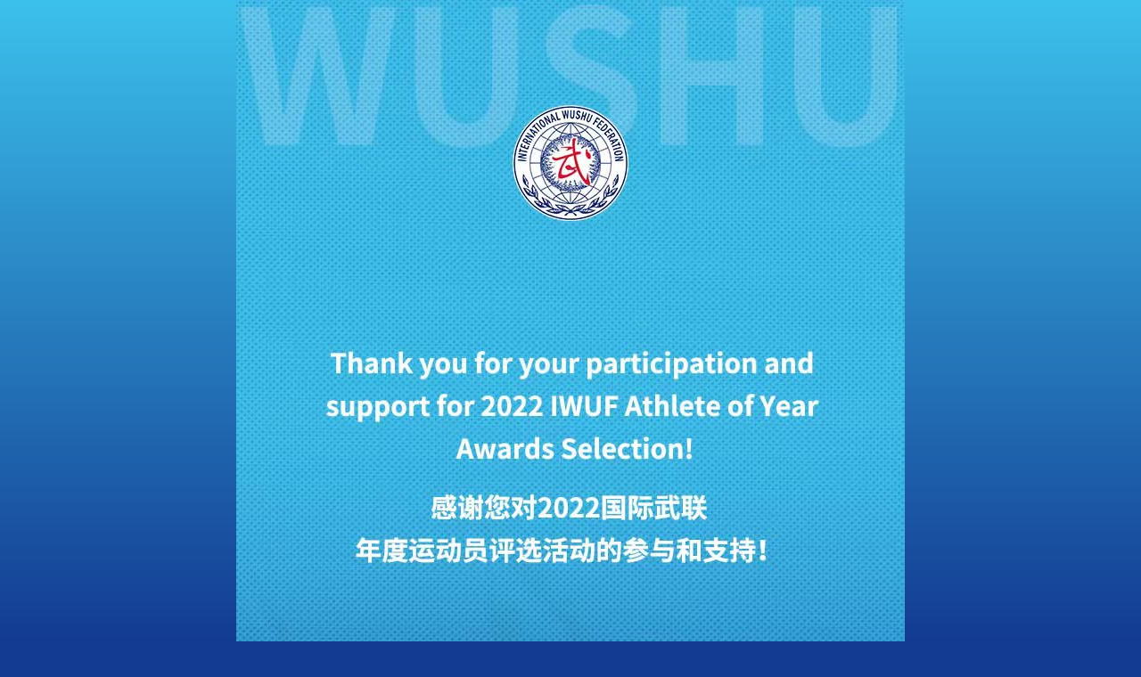

--- FILE ---
content_type: text/html; charset=utf8
request_url: http://iwuf.sports.cn/
body_size: 588
content:
<!DOCTYPE html>
<html lang="zh-CN">
<head>
<meta charset="utf-8">
<meta name="viewport" content="width=device-width, initial-scale=1.0">
<meta name="description" content="">
<meta name="keyword" content="vote, notice, close">
<title>2022 IWUF Athlete of the Year</title>
<style type="text/css">body{color:#404040;background:#133b92;font-family:'microsoft yahei','Open Sans',sans-serif;padding:0px !important;margin:0px !important;font-size:13px;}.bgimg{width:100%;height:100%;position:absolute;}</style>
</head>
<body style="background-image: linear-gradient(to bottom, #3cc1ec, #133b92); background-repeat:no-repeat; background-size:100% 100%; background-attachment: fixed;">
<div class="bgimg">
<a href="http://www.iwuf.org"><img style="display: block;margin: auto;" src="http://iwuf-oss.sports.cn/image/notice.jpg"></a>
</div>
</body>
</html>
